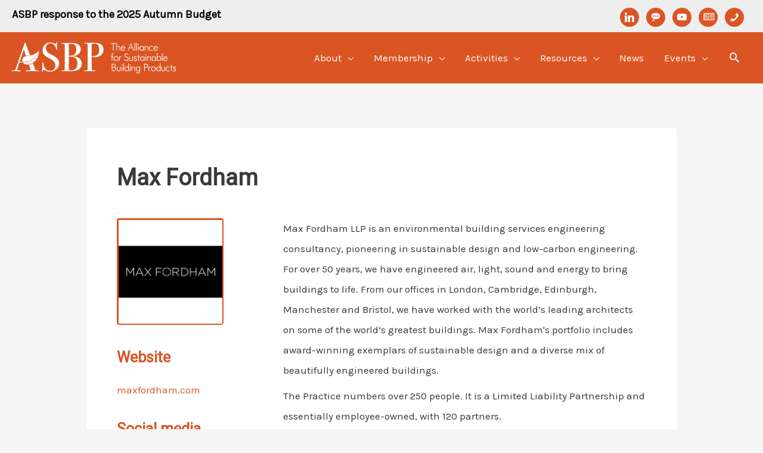

--- FILE ---
content_type: text/html; charset=UTF-8
request_url: https://asbp.org.uk/wp-admin/admin-ajax.php
body_size: 6
content:
760916.199c66362a81eccd843be0bf6f031943